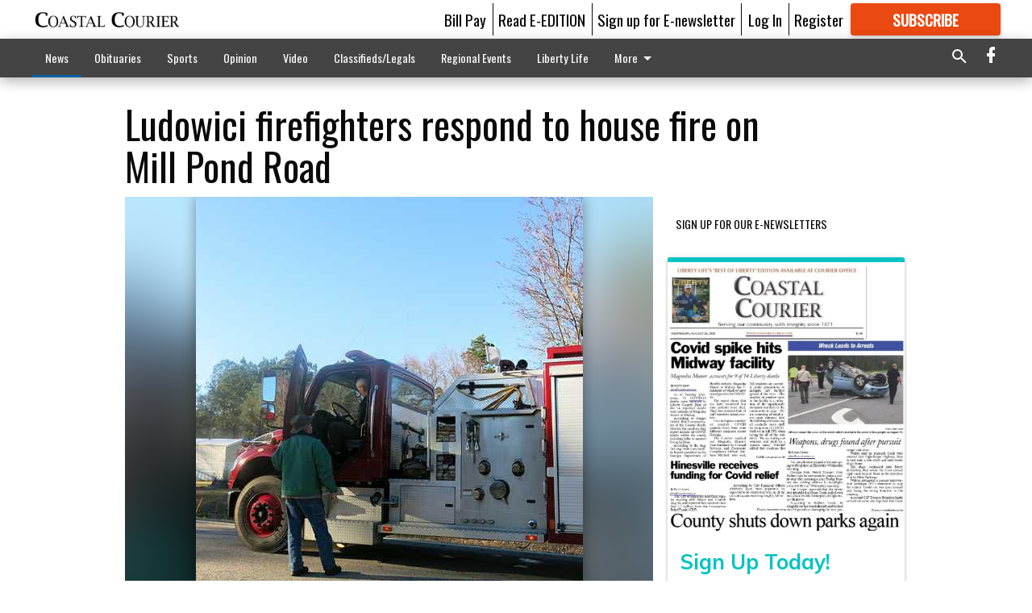

--- FILE ---
content_type: text/html; charset=utf-8
request_url: https://coastalcourier.com/news/local-news/ludowici-firefighters-respond-to-house-fire-on-mill-pond-road/?offset=1&snippet_index_75000002=1
body_size: 13440
content:




<div data-ajax-content-page-boundary>
    <div class="anvil-padding-bottom">
        
            
                
                    

<span data-page-tracker
      data-page-tracker-url="/news/local-news/interstate-lane-closures-detours-set/"
      data-page-tracker-title="Interstate lane closures, detours set "
      data-page-tracker-pk="75063384"
      data-page-tracker-analytics-payload="{&quot;view_data&quot;:{&quot;views_remaining&quot;:&quot;1&quot;},&quot;page_meta&quot;:{&quot;section&quot;:&quot;/news/local-news/&quot;,&quot;behind_paywall&quot;:false,&quot;page_id&quot;:75063384,&quot;page_created_at&quot;:&quot;2018-04-17 09:54:58+00:00&quot;,&quot;page_created_age&quot;:245158511,&quot;page_created_at_pretty&quot;:&quot;April 17, 2018&quot;,&quot;page_updated_at&quot;:&quot;2018-04-17 09:30:18+00:00&quot;,&quot;page_updated_age&quot;:245159991,&quot;tags&quot;:[],&quot;page_type&quot;:&quot;Article page&quot;,&quot;author&quot;:&quot;Coastal Courier&quot;,&quot;content_blocks&quot;:[&quot;Paragraph&quot;],&quot;page_publication&quot;:null,&quot;character_count&quot;:null,&quot;word_count&quot;:null,&quot;paragraph_count&quot;:null,&quot;page_title&quot;:&quot;Interstate lane closures, detours set &quot;}}"
>



<article class="anvil-article anvil-article--style--75000002" data-ajax-content-page-boundary>
    <header class="row expanded">
        <div class="column small-12 medium-10 medium-text-left">
            <div class="anvil-article__title">
                Interstate lane closures, detours set 
            </div>
            
                <div class="anvil-article__subtitle">
                    Traffic shift in effect for 20 days near Savannah Airport
                </div>
            
        </div>
    </header>
    <div class="row expanded">
        <div class="column">
            <figure class="row expanded column no-margin">
                <div class="anvil-images__image-container">

                    
                    
                    
                    

                    
                    

                    
                    

                    <picture class="anvil-images__image anvil-images__image--multiple-source anvil-images__image--main-article">
                        <source media="(max-width: 768px)" srcset="https://coastalcourier.cdn-anvilcms.net/media/images/2018/04/18/images/GaDOT.max-752x423.jpg 1x, https://coastalcourier.cdn-anvilcms.net/media/images/2018/04/18/images/GaDOT.max-1504x846.jpg 2x">
                        <source media="(max-width: 1024px)" srcset="https://coastalcourier.cdn-anvilcms.net/media/images/2018/04/18/images/GaDOT.max-656x369.jpg 1x, https://coastalcourier.cdn-anvilcms.net/media/images/2018/04/18/images/GaDOT.max-1312x738.jpg 2x">
                        <img src="https://coastalcourier.cdn-anvilcms.net/media/images/2018/04/18/images/GaDOT.max-1200x675.jpg" srcset="https://coastalcourier.cdn-anvilcms.net/media/images/2018/04/18/images/GaDOT.max-1200x675.jpg 1x, https://coastalcourier.cdn-anvilcms.net/media/images/2018/04/18/images/GaDOT.max-2400x1350.jpg 2x" class="anvil-images__image--shadow">
                    </picture>

                    
                    
                    <img src="https://coastalcourier.cdn-anvilcms.net/media/images/2018/04/18/images/GaDOT.max-752x423.jpg" alt="GaDOT" class="anvil-images__background--glass"/>
                </div>
                
            </figure>
            <div class="anvil-article__stream-wrapper">
                <div class="row expanded">
                    <div class="column small-12 medium-8">
                        
<span data-component="Byline"
      data-prop-author-name="Coastal Courier"
      data-prop-published-date="2018-04-17T05:54:58-04:00"
      data-prop-updated-date="2018-04-17T05:30:18-04:00"
      data-prop-publication=""
      data-prop-profile-picture=""
      data-prop-profile-picture-style="circle"
      data-prop-author-page-url=""
      data-prop-twitter-handle=""
      data-prop-sass-prefix="style--75000002"
>
</span>

                    </div>
                    <div class="column small-12 medium-4 align-middle">
                        
<div data-component="ShareButtons"
     data-prop-url="https://coastalcourier.com/news/local-news/interstate-lane-closures-detours-set/"
     data-prop-sass-prefix="style--75000002"
     data-prop-show-facebook="true"
     data-prop-show-twitter="true">
</div>

                    </div>
                </div>
            </div>
            
            <div class="row expanded">
                <div class="column anvil-padding-bottom">
                    <div class="anvil-article__body">
                        
                        <div id="articleBody75063384">
                            
                                









    
        <div class="anvil-article__stream-wrapper">
            <div class="rich-text"><html><body><div class="rich-text"><p class="MsoNormal">The Georgia Department of Transportation continues to improve highway infrastructure throughout the area. As a result, work on construction and maintenance projects will continue through Saturday. Closure schedules may change due to weather or other factors.</p>
<p class="MsoNormal">Lane closures by county are scheduled as follows:</p>
<p class="MsoNormal"> </p>
<p class="MsoNormal">Bryan County</p>
<p class="MsoListParagraph" style="text-indent: -.25in; mso-list: l0 level1 lfo1;">·         From 7 a.m. to 7 p.m. through Friday I-16 Westbound from US 80/Exit 143 to SR 119/Exit 137 will have single-lane closures for bridge rehabilitation work.</p>
<p class="MsoNormal"> </p>
<p class="MsoNormal">Chatham County I-95 Resurfacing</p>
<p class="MsoListParagraph" style="text-indent: -.25in; mso-list: l0 level1 lfo1;">·         There will be continuous double-lane closures and a shift in traffic patterns for 20 days near the Savannah Airport as approach slabs at Pipemakers Bridge are replaced. Lane closures will be in effect between mileposts 103 and 104 Monday, and ramp closures at Exit 102 will be in effect from 8 p.m. to 5 a.m. Monday and Tuesday.</p>
<p class="MsoNormal"> </p>
<p class="MsoNormal">Liberty County</p>
<p class="MsoListParagraph" style="text-indent: -.25in; mso-list: l0 level1 lfo1;">·         From 7 p.m. to 7 a.m. through May 12, there will be nightly ramp closures with detours at I-95 exits 76 and 67 to replace existing concrete on ramps.</p>
<p class="MsoNormal"> </p>
<p></p>
<p class="MsoNormal">For more information about travel conditions on Georgia’s interstates and state routes, call 511. More information is also available at www.511ga.org.  </p><html><body><div class="in-text-ad">
<div data-collapse-exclude="">
<div data-component="DynamicAdSlot" data-prop-ad-unit="anvil-rectangle" data-prop-dfp-network-id="121231994" data-prop-size-mapping='[{"viewport": [0, 0], "sizes": [[300, 250], [250, 250]]}]' data-prop-sizes="[[300, 250], [250, 250]]" data-prop-start-collapsed="False" data-prop-targeting-arguments='{"article_body": true, "page_type": "article page", "page_id": 75063384, "section": "Local news", "rate_card": "Courier metered rate", "site": "coastalcourier.com", "uri": "/news/local-news/ludowici-firefighters-respond-to-house-fire-on-mill-pond-road/"}'></div>
</div>
</div>
</body></html>
<p class="MsoNormal">The Georgia Department of Transportation continues to improve highway infrastructure throughout the area. As a result, work on construction and maintenance projects will continue through Saturday. Closure schedules may change due to weather or other factors.</p>
<p class="MsoNormal">Lane closures by county are scheduled as follows:</p>
<p class="MsoNormal"> </p>
<p class="MsoNormal">Bryan County</p>
<p class="MsoListParagraph" style="text-indent: -.25in; mso-list: l0 level1 lfo1;">·         From 7 a.m. to 7 p.m. through Friday I-16 Westbound from US 80/Exit 143 to SR 119/Exit 137 will have single-lane closures for bridge rehabilitation work.</p>
<p class="MsoNormal"> </p>
<p class="MsoNormal">Chatham County I-95 Resurfacing</p>
<p class="MsoListParagraph" style="text-indent: -.25in; mso-list: l0 level1 lfo1;">·         There will be continuous double-lane closures and a shift in traffic patterns for 20 days near the Savannah Airport as approach slabs at Pipemakers Bridge are replaced. Lane closures will be in effect between mileposts 103 and 104 Monday, and ramp closures at Exit 102 will be in effect from 8 p.m. to 5 a.m. Monday and Tuesday.</p>
<p class="MsoNormal"> </p>
<p class="MsoNormal">Liberty County</p>
<p class="MsoListParagraph" style="text-indent: -.25in; mso-list: l0 level1 lfo1;">·         From 7 p.m. to 7 a.m. through May 12, there will be nightly ramp closures with detours at I-95 exits 76 and 67 to replace existing concrete on ramps.</p>
<p class="MsoNormal"> </p>
<p class="MsoNormal">For more information about travel conditions on Georgia’s interstates and state routes, call 511. More information is also available at www.511ga.org. </p>
<p></p></div></body></html></div>
        </div>
    



<script>
    (function() {
        $('.anvil-aside').each(function (index, element) {
            if ($(element).next().is('.row.expanded') || $(element).next().is('script')) {
                $(element).addClass('anvil-aside--above-clear');
            }
        });
    })();
</script>

                            
                        </div>
                    </div>
                </div>
            </div>
        </div>
        <div class="column content--rigid">
            <div class="row expanded column center-content anvil-padding-bottom" id="articleBody75063384Ad">
                


<div data-collapse-exclude>
    <div data-component="DynamicAdSlot" data-prop-sizes="[[300, 250], [300, 600]]" data-prop-size-mapping="[{&quot;viewport&quot;: [0, 0], &quot;sizes&quot;: [[300, 250]]}, {&quot;viewport&quot;: [768, 0], &quot;sizes&quot;: [[300, 600]]}]"
        data-prop-dfp-network-id="121231994" data-prop-ad-unit="anvil-skyscraper"
        data-prop-targeting-arguments="{&quot;page_type&quot;: &quot;article page&quot;, &quot;page_id&quot;: 75063384, &quot;section&quot;: &quot;Local news&quot;, &quot;rate_card&quot;: &quot;Courier metered rate&quot;, &quot;site&quot;: &quot;coastalcourier.com&quot;, &quot;uri&quot;: &quot;/news/local-news/ludowici-firefighters-respond-to-house-fire-on-mill-pond-road/&quot;}" data-prop-start-collapsed="False"></div>
</div>


            </div>
            <div class="row expanded column center-content anvil-padding-bottom" data-smart-collapse>
                

<div data-snippet-slot="top-page-right" >
    
<div data-inf-scroll-query="snippet_index_75000002" data-inf-scroll-query-value="2">
    
        



    
<div class="anvil-label anvil-label--style--75000002 ">
    <span class="anvil-label
                
                anvil-label--offset
                
                ">
        
            <span class="anvil-label__item">
            Latest Obituaries
            </span>
        
        
        
        
            </span>
        
</div>



<div data-component="RssFeedReader" 
    data-prop-endpoint="/api/v1/read_rss/"
    data-prop-show-description="True"
    data-prop-feed-url="http://www.legacy.com/obituaries/coastalcourier/services/rss.ashx?type=full:0Phwb8zAlz58giOSM-a9xs7qHERABRkwmIiXw_nEGK4"
    data-prop-description-length="150"
    data-prop-top-content="&lt;div class=&quot;rich-text&quot;&gt;&lt;/div&gt;"
    data-habitat-class="rss-snippet rss-snippet--medium rss-snippet--style--75000002 rss-snippet--default"></div>

    
</div>
</div>
            </div>
        </div>
        <div class="anvil-padding-bottom--minor anvil-padding-top--minor column small-12 center-content anvil-margin
        content__background--neutral-theme" data-smart-collapse>
            

<div data-snippet-slot="after_article" >
    
                


<div data-collapse-exclude>
    <div data-component="DynamicAdSlot" data-prop-sizes="[[300, 250], [320, 50], [300, 50], [970, 90], [728, 90], [660, 90], [990, 90]]" data-prop-size-mapping="[{&quot;viewport&quot;: [0, 0], &quot;sizes&quot;: [[300, 250], [320, 50], [300, 50]]}, {&quot;viewport&quot;: [1024, 0], &quot;sizes&quot;: [[970, 90], [728, 90], [660, 90]]}, {&quot;viewport&quot;: [1440, 0], &quot;sizes&quot;: [[990, 90], [970, 90], [728, 90], [660, 90]]}]"
        data-prop-dfp-network-id="121231994" data-prop-ad-unit="anvil-banner"
        data-prop-targeting-arguments="{&quot;page_type&quot;: &quot;article page&quot;, &quot;page_id&quot;: 75063384, &quot;section&quot;: &quot;Local news&quot;, &quot;rate_card&quot;: &quot;Courier metered rate&quot;, &quot;site&quot;: &quot;coastalcourier.com&quot;, &quot;uri&quot;: &quot;/news/local-news/ludowici-firefighters-respond-to-house-fire-on-mill-pond-road/&quot;}" data-prop-start-collapsed="False"></div>
</div>


            
</div>
        </div>
    </div>
</article>

</span>


                
            
        
    </div>
</div>


<span data-inf-scroll-query="scroll_content_page_count" data-inf-scroll-query-value="1">
</span>

<div class="row anvil-padding pagination align-center"
     
     data-inf-scroll-url="/news/local-news/ludowici-firefighters-respond-to-house-fire-on-mill-pond-road/?offset=2"
     >
    <div class="column shrink anvil-loader-wrapper">
        <div class="anvil-loader anvil-loader--style--75000002"></div>
    </div>
</div>


--- FILE ---
content_type: text/html; charset=utf-8
request_url: https://www.google.com/recaptcha/api2/aframe
body_size: 266
content:
<!DOCTYPE HTML><html><head><meta http-equiv="content-type" content="text/html; charset=UTF-8"></head><body><script nonce="mXemSKz6mINdVHicKoQtZQ">/** Anti-fraud and anti-abuse applications only. See google.com/recaptcha */ try{var clients={'sodar':'https://pagead2.googlesyndication.com/pagead/sodar?'};window.addEventListener("message",function(a){try{if(a.source===window.parent){var b=JSON.parse(a.data);var c=clients[b['id']];if(c){var d=document.createElement('img');d.src=c+b['params']+'&rc='+(localStorage.getItem("rc::a")?sessionStorage.getItem("rc::b"):"");window.document.body.appendChild(d);sessionStorage.setItem("rc::e",parseInt(sessionStorage.getItem("rc::e")||0)+1);localStorage.setItem("rc::h",'1769117414730');}}}catch(b){}});window.parent.postMessage("_grecaptcha_ready", "*");}catch(b){}</script></body></html>